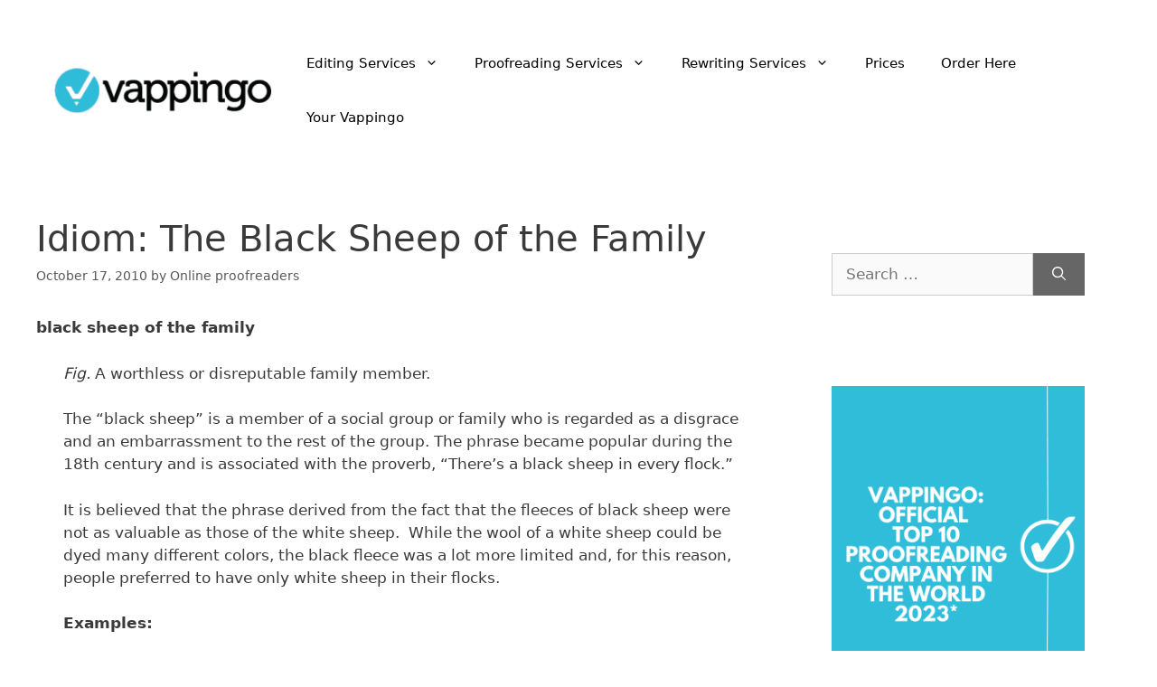

--- FILE ---
content_type: text/html; charset=UTF-8
request_url: https://www.vappingo.com/word-blog/black-sheep-of-the-family/
body_size: 13866
content:
<!DOCTYPE html>
<html lang="en-US">
<head>
	<meta charset="UTF-8">
	<meta name='robots' content='index, follow, max-image-preview:large, max-snippet:-1, max-video-preview:-1' />
<meta name="viewport" content="width=device-width, initial-scale=1">
	<!-- This site is optimized with the Yoast SEO plugin v20.3 - https://yoast.com/wordpress/plugins/seo/ -->
	<title>Idiom: The Black Sheep of the Family</title>
	<link rel="canonical" href="https://www.vappingo.com/word-blog/black-sheep-of-the-family/" />
	<meta property="og:locale" content="en_US" />
	<meta property="og:type" content="article" />
	<meta property="og:title" content="Idiom: The Black Sheep of the Family" />
	<meta property="og:description" content="black sheep of the family Fig. A worthless or disreputable family member. The &#8220;black sheep&#8221; is a member of a social group or family who is regarded as a disgrace and an embarrassment to the rest of the group. The phrase became popular during the 18th century and is associated with the proverb, &#8220;There&#8217;s a ... Read more" />
	<meta property="og:url" content="https://www.vappingo.com/word-blog/black-sheep-of-the-family/" />
	<meta property="og:site_name" content="Vappingo" />
	<meta property="article:publisher" content="https://www.facebook.com/proofreading.editing.services/" />
	<meta property="article:published_time" content="2010-10-17T07:13:39+00:00" />
	<meta property="article:modified_time" content="2024-01-15T20:43:10+00:00" />
	<meta property="og:image" content="https://www.vappingo.com/word-blog/wp-content/uploads/2010/10/black-sheep-of-the-family-300x188.jpg" />
	<meta name="author" content="Online proofreaders" />
	<meta name="twitter:card" content="summary_large_image" />
	<meta name="twitter:label1" content="Written by" />
	<meta name="twitter:data1" content="Online proofreaders" />
	<meta name="twitter:label2" content="Est. reading time" />
	<meta name="twitter:data2" content="2 minutes" />
	<script type="application/ld+json" class="yoast-schema-graph">{"@context":"https://schema.org","@graph":[{"@type":"Article","@id":"https://www.vappingo.com/word-blog/black-sheep-of-the-family/#article","isPartOf":{"@id":"https://www.vappingo.com/word-blog/black-sheep-of-the-family/"},"author":{"name":"Online proofreaders","@id":"https://www.vappingo.com/word-blog/#/schema/person/46710c258eac3d6e13b024db9410b70f"},"headline":"Idiom: The Black Sheep of the Family","datePublished":"2010-10-17T07:13:39+00:00","dateModified":"2024-01-15T20:43:10+00:00","mainEntityOfPage":{"@id":"https://www.vappingo.com/word-blog/black-sheep-of-the-family/"},"wordCount":187,"commentCount":0,"publisher":{"@id":"https://www.vappingo.com/word-blog/#organization"},"image":{"@id":"https://www.vappingo.com/word-blog/black-sheep-of-the-family/#primaryimage"},"thumbnailUrl":"https://www.vappingo.com/word-blog/wp-content/uploads/2010/10/black-sheep-of-the-family-300x188.jpg","articleSection":["Editing"],"inLanguage":"en-US","potentialAction":[{"@type":"CommentAction","name":"Comment","target":["https://www.vappingo.com/word-blog/black-sheep-of-the-family/#respond"]}]},{"@type":"WebPage","@id":"https://www.vappingo.com/word-blog/black-sheep-of-the-family/","url":"https://www.vappingo.com/word-blog/black-sheep-of-the-family/","name":"Idiom: The Black Sheep of the Family","isPartOf":{"@id":"https://www.vappingo.com/word-blog/#website"},"primaryImageOfPage":{"@id":"https://www.vappingo.com/word-blog/black-sheep-of-the-family/#primaryimage"},"image":{"@id":"https://www.vappingo.com/word-blog/black-sheep-of-the-family/#primaryimage"},"thumbnailUrl":"https://www.vappingo.com/word-blog/wp-content/uploads/2010/10/black-sheep-of-the-family-300x188.jpg","datePublished":"2010-10-17T07:13:39+00:00","dateModified":"2024-01-15T20:43:10+00:00","breadcrumb":{"@id":"https://www.vappingo.com/word-blog/black-sheep-of-the-family/#breadcrumb"},"inLanguage":"en-US","potentialAction":[{"@type":"ReadAction","target":["https://www.vappingo.com/word-blog/black-sheep-of-the-family/"]}]},{"@type":"ImageObject","inLanguage":"en-US","@id":"https://www.vappingo.com/word-blog/black-sheep-of-the-family/#primaryimage","url":"https://www.vappingo.com/word-blog/wp-content/uploads/2010/10/black-sheep-of-the-family.jpg","contentUrl":"https://www.vappingo.com/word-blog/wp-content/uploads/2010/10/black-sheep-of-the-family.jpg","width":620,"height":389,"caption":""},{"@type":"BreadcrumbList","@id":"https://www.vappingo.com/word-blog/black-sheep-of-the-family/#breadcrumb","itemListElement":[{"@type":"ListItem","position":1,"name":"Home","item":"https://www.vappingo.com/word-blog/"},{"@type":"ListItem","position":2,"name":"Idiom: The Black Sheep of the Family"}]},{"@type":"WebSite","@id":"https://www.vappingo.com/word-blog/#website","url":"https://www.vappingo.com/word-blog/","name":"Vappingo","description":"Are you looking for the right words?","publisher":{"@id":"https://www.vappingo.com/word-blog/#organization"},"potentialAction":[{"@type":"SearchAction","target":{"@type":"EntryPoint","urlTemplate":"https://www.vappingo.com/word-blog/?s={search_term_string}"},"query-input":"required name=search_term_string"}],"inLanguage":"en-US"},{"@type":"Organization","@id":"https://www.vappingo.com/word-blog/#organization","name":"Vappingo","url":"https://www.vappingo.com/word-blog/","logo":{"@type":"ImageObject","inLanguage":"en-US","@id":"https://www.vappingo.com/word-blog/#/schema/logo/image/","url":"https://www.vappingo.com/word-blog/wp-content/uploads/2021/06/cropped-cropped-cropped-Vappingo-Proofreading-Logo-Black-300x59-1.png","contentUrl":"https://www.vappingo.com/word-blog/wp-content/uploads/2021/06/cropped-cropped-cropped-Vappingo-Proofreading-Logo-Black-300x59-1.png","width":295,"height":59,"caption":"Vappingo"},"image":{"@id":"https://www.vappingo.com/word-blog/#/schema/logo/image/"},"sameAs":["https://www.facebook.com/proofreading.editing.services/"]},{"@type":"Person","@id":"https://www.vappingo.com/word-blog/#/schema/person/46710c258eac3d6e13b024db9410b70f","name":"Online proofreaders","image":{"@type":"ImageObject","inLanguage":"en-US","@id":"https://www.vappingo.com/word-blog/#/schema/person/image/","url":"https://secure.gravatar.com/avatar/fb0ad876b79dad23bd1876ebdc28e7c219b6fcef3200f7db94a94e623b9bd5c1?s=96&d=mm&r=g","contentUrl":"https://secure.gravatar.com/avatar/fb0ad876b79dad23bd1876ebdc28e7c219b6fcef3200f7db94a94e623b9bd5c1?s=96&d=mm&r=g","caption":"Online proofreaders"},"sameAs":["https://vappingo.com/word-blog"]}]}</script>
	<!-- / Yoast SEO plugin. -->


<link rel="alternate" type="application/rss+xml" title="Vappingo &raquo; Feed" href="https://www.vappingo.com/word-blog/feed/" />
<link rel="alternate" type="application/rss+xml" title="Vappingo &raquo; Comments Feed" href="https://www.vappingo.com/word-blog/comments/feed/" />
<link rel="alternate" type="application/rss+xml" title="Vappingo &raquo; Idiom: The Black Sheep of the Family Comments Feed" href="https://www.vappingo.com/word-blog/black-sheep-of-the-family/feed/" />
<link rel="alternate" title="oEmbed (JSON)" type="application/json+oembed" href="https://www.vappingo.com/word-blog/wp-json/oembed/1.0/embed?url=https%3A%2F%2Fwww.vappingo.com%2Fword-blog%2Fblack-sheep-of-the-family%2F" />
<link rel="alternate" title="oEmbed (XML)" type="text/xml+oembed" href="https://www.vappingo.com/word-blog/wp-json/oembed/1.0/embed?url=https%3A%2F%2Fwww.vappingo.com%2Fword-blog%2Fblack-sheep-of-the-family%2F&#038;format=xml" />
<style id='wp-img-auto-sizes-contain-inline-css'>
img:is([sizes=auto i],[sizes^="auto," i]){contain-intrinsic-size:3000px 1500px}
/*# sourceURL=wp-img-auto-sizes-contain-inline-css */
</style>
<style id='wp-emoji-styles-inline-css'>

	img.wp-smiley, img.emoji {
		display: inline !important;
		border: none !important;
		box-shadow: none !important;
		height: 1em !important;
		width: 1em !important;
		margin: 0 0.07em !important;
		vertical-align: -0.1em !important;
		background: none !important;
		padding: 0 !important;
	}
/*# sourceURL=wp-emoji-styles-inline-css */
</style>
<style id='wp-block-library-inline-css'>
:root{--wp-block-synced-color:#7a00df;--wp-block-synced-color--rgb:122,0,223;--wp-bound-block-color:var(--wp-block-synced-color);--wp-editor-canvas-background:#ddd;--wp-admin-theme-color:#007cba;--wp-admin-theme-color--rgb:0,124,186;--wp-admin-theme-color-darker-10:#006ba1;--wp-admin-theme-color-darker-10--rgb:0,107,160.5;--wp-admin-theme-color-darker-20:#005a87;--wp-admin-theme-color-darker-20--rgb:0,90,135;--wp-admin-border-width-focus:2px}@media (min-resolution:192dpi){:root{--wp-admin-border-width-focus:1.5px}}.wp-element-button{cursor:pointer}:root .has-very-light-gray-background-color{background-color:#eee}:root .has-very-dark-gray-background-color{background-color:#313131}:root .has-very-light-gray-color{color:#eee}:root .has-very-dark-gray-color{color:#313131}:root .has-vivid-green-cyan-to-vivid-cyan-blue-gradient-background{background:linear-gradient(135deg,#00d084,#0693e3)}:root .has-purple-crush-gradient-background{background:linear-gradient(135deg,#34e2e4,#4721fb 50%,#ab1dfe)}:root .has-hazy-dawn-gradient-background{background:linear-gradient(135deg,#faaca8,#dad0ec)}:root .has-subdued-olive-gradient-background{background:linear-gradient(135deg,#fafae1,#67a671)}:root .has-atomic-cream-gradient-background{background:linear-gradient(135deg,#fdd79a,#004a59)}:root .has-nightshade-gradient-background{background:linear-gradient(135deg,#330968,#31cdcf)}:root .has-midnight-gradient-background{background:linear-gradient(135deg,#020381,#2874fc)}:root{--wp--preset--font-size--normal:16px;--wp--preset--font-size--huge:42px}.has-regular-font-size{font-size:1em}.has-larger-font-size{font-size:2.625em}.has-normal-font-size{font-size:var(--wp--preset--font-size--normal)}.has-huge-font-size{font-size:var(--wp--preset--font-size--huge)}.has-text-align-center{text-align:center}.has-text-align-left{text-align:left}.has-text-align-right{text-align:right}.has-fit-text{white-space:nowrap!important}#end-resizable-editor-section{display:none}.aligncenter{clear:both}.items-justified-left{justify-content:flex-start}.items-justified-center{justify-content:center}.items-justified-right{justify-content:flex-end}.items-justified-space-between{justify-content:space-between}.screen-reader-text{border:0;clip-path:inset(50%);height:1px;margin:-1px;overflow:hidden;padding:0;position:absolute;width:1px;word-wrap:normal!important}.screen-reader-text:focus{background-color:#ddd;clip-path:none;color:#444;display:block;font-size:1em;height:auto;left:5px;line-height:normal;padding:15px 23px 14px;text-decoration:none;top:5px;width:auto;z-index:100000}html :where(.has-border-color){border-style:solid}html :where([style*=border-top-color]){border-top-style:solid}html :where([style*=border-right-color]){border-right-style:solid}html :where([style*=border-bottom-color]){border-bottom-style:solid}html :where([style*=border-left-color]){border-left-style:solid}html :where([style*=border-width]){border-style:solid}html :where([style*=border-top-width]){border-top-style:solid}html :where([style*=border-right-width]){border-right-style:solid}html :where([style*=border-bottom-width]){border-bottom-style:solid}html :where([style*=border-left-width]){border-left-style:solid}html :where(img[class*=wp-image-]){height:auto;max-width:100%}:where(figure){margin:0 0 1em}html :where(.is-position-sticky){--wp-admin--admin-bar--position-offset:var(--wp-admin--admin-bar--height,0px)}@media screen and (max-width:600px){html :where(.is-position-sticky){--wp-admin--admin-bar--position-offset:0px}}

/*# sourceURL=wp-block-library-inline-css */
</style>
<style id='classic-theme-styles-inline-css'>
/*! This file is auto-generated */
.wp-block-button__link{color:#fff;background-color:#32373c;border-radius:9999px;box-shadow:none;text-decoration:none;padding:calc(.667em + 2px) calc(1.333em + 2px);font-size:1.125em}.wp-block-file__button{background:#32373c;color:#fff;text-decoration:none}
/*# sourceURL=/wp-includes/css/classic-themes.min.css */
</style>
<link rel='stylesheet' id='dashicons-css' href='https://www.vappingo.com/word-blog/wp-includes/css/dashicons.min.css?ver=6.9' media='all' />
<link rel='stylesheet' id='post-views-counter-frontend-css' href='https://www.vappingo.com/word-blog/wp-content/plugins/post-views-counter/css/frontend.min.css?ver=1.3.13' media='all' />
<link rel='stylesheet' id='generate-comments-css' href='https://www.vappingo.com/word-blog/wp-content/themes/generatepress/assets/css/components/comments.min.css?ver=3.2.4' media='all' />
<link rel='stylesheet' id='generate-widget-areas-css' href='https://www.vappingo.com/word-blog/wp-content/themes/generatepress/assets/css/components/widget-areas.min.css?ver=3.2.4' media='all' />
<link rel='stylesheet' id='generate-style-css' href='https://www.vappingo.com/word-blog/wp-content/themes/generatepress/assets/css/main.min.css?ver=3.2.4' media='all' />
<style id='generate-style-inline-css'>
body{background-color:#ffffff;color:#3a3a3a;}a{color:#1ca189;}a:hover, a:focus, a:active{color:#2a79aa;}.grid-container{max-width:1350px;}.wp-block-group__inner-container{max-width:1350px;margin-left:auto;margin-right:auto;}.site-header .header-image{width:295px;}:root{--contrast:#222222;--contrast-2:#575760;--contrast-3:#b2b2be;--base:#f0f0f0;--base-2:#f7f8f9;--base-3:#ffffff;--accent:#1e73be;}.has-contrast-color{color:var(--contrast);}.has-contrast-background-color{background-color:var(--contrast);}.has-contrast-2-color{color:var(--contrast-2);}.has-contrast-2-background-color{background-color:var(--contrast-2);}.has-contrast-3-color{color:var(--contrast-3);}.has-contrast-3-background-color{background-color:var(--contrast-3);}.has-base-color{color:var(--base);}.has-base-background-color{background-color:var(--base);}.has-base-2-color{color:var(--base-2);}.has-base-2-background-color{background-color:var(--base-2);}.has-base-3-color{color:var(--base-3);}.has-base-3-background-color{background-color:var(--base-3);}.has-accent-color{color:var(--accent);}.has-accent-background-color{background-color:var(--accent);}.main-title{font-size:45px;}h1{font-weight:300;font-size:40px;}h2{font-weight:300;font-size:30px;}h3{font-size:20px;}.top-bar{background-color:#636363;color:#ffffff;}.top-bar a{color:#ffffff;}.top-bar a:hover{color:#303030;}.site-header{background-color:#ffffff;color:var(--contrast-2);}.site-header a{color:#3a3a3a;}.site-header a:hover{color:var(--accent);}.main-title a,.main-title a:hover{color:#222222;}.site-description{color:#757575;}.mobile-menu-control-wrapper .menu-toggle,.mobile-menu-control-wrapper .menu-toggle:hover,.mobile-menu-control-wrapper .menu-toggle:focus,.has-inline-mobile-toggle #site-navigation.toggled{background-color:rgba(0, 0, 0, 0.02);}.main-navigation,.main-navigation ul ul{background-color:#ffffff;}.main-navigation .main-nav ul li a, .main-navigation .menu-toggle, .main-navigation .menu-bar-items{color:#000000;}.main-navigation .main-nav ul li:not([class*="current-menu-"]):hover > a, .main-navigation .main-nav ul li:not([class*="current-menu-"]):focus > a, .main-navigation .main-nav ul li.sfHover:not([class*="current-menu-"]) > a, .main-navigation .menu-bar-item:hover > a, .main-navigation .menu-bar-item.sfHover > a{color:#8f919e;background-color:#ffffff;}button.menu-toggle:hover,button.menu-toggle:focus{color:#000000;}.main-navigation .main-nav ul li[class*="current-menu-"] > a{color:#8f919e;background-color:#ffffff;}.navigation-search input[type="search"],.navigation-search input[type="search"]:active, .navigation-search input[type="search"]:focus, .main-navigation .main-nav ul li.search-item.active > a, .main-navigation .menu-bar-items .search-item.active > a{color:#8f919e;background-color:#ffffff;}.main-navigation ul ul{background-color:#f6f9fc;}.main-navigation .main-nav ul ul li a{color:#000000;}.main-navigation .main-nav ul ul li:not([class*="current-menu-"]):hover > a,.main-navigation .main-nav ul ul li:not([class*="current-menu-"]):focus > a, .main-navigation .main-nav ul ul li.sfHover:not([class*="current-menu-"]) > a{color:#8f919e;background-color:#f6f9fc;}.main-navigation .main-nav ul ul li[class*="current-menu-"] > a{color:#8f919e;background-color:#f6f9fc;}.separate-containers .inside-article, .separate-containers .comments-area, .separate-containers .page-header, .one-container .container, .separate-containers .paging-navigation, .inside-page-header{background-color:#ffffff;}.entry-meta{color:#595959;}.entry-meta a{color:#595959;}.entry-meta a:hover{color:#1e73be;}.sidebar .widget{background-color:#ffffff;}.sidebar .widget .widget-title{color:#000000;}.footer-widgets{background-color:#ffffff;}.footer-widgets .widget-title{color:#000000;}.site-info{color:#ffffff;background-color:#222222;}.site-info a{color:#ffffff;}.site-info a:hover{color:#606060;}.footer-bar .widget_nav_menu .current-menu-item a{color:#606060;}input[type="text"],input[type="email"],input[type="url"],input[type="password"],input[type="search"],input[type="tel"],input[type="number"],textarea,select{color:#666666;background-color:#fafafa;border-color:#cccccc;}input[type="text"]:focus,input[type="email"]:focus,input[type="url"]:focus,input[type="password"]:focus,input[type="search"]:focus,input[type="tel"]:focus,input[type="number"]:focus,textarea:focus,select:focus{color:#666666;background-color:#ffffff;border-color:#bfbfbf;}button,html input[type="button"],input[type="reset"],input[type="submit"],a.button,a.wp-block-button__link:not(.has-background){color:#ffffff;background-color:#666666;}button:hover,html input[type="button"]:hover,input[type="reset"]:hover,input[type="submit"]:hover,a.button:hover,button:focus,html input[type="button"]:focus,input[type="reset"]:focus,input[type="submit"]:focus,a.button:focus,a.wp-block-button__link:not(.has-background):active,a.wp-block-button__link:not(.has-background):focus,a.wp-block-button__link:not(.has-background):hover{color:#ffffff;background-color:#3f3f3f;}a.generate-back-to-top{background-color:rgba( 0,0,0,0.4 );color:#ffffff;}a.generate-back-to-top:hover,a.generate-back-to-top:focus{background-color:rgba( 0,0,0,0.6 );color:#ffffff;}@media (max-width:768px){.main-navigation .menu-bar-item:hover > a, .main-navigation .menu-bar-item.sfHover > a{background:none;color:#000000;}}.inside-top-bar{padding:10px;}.inside-top-bar.grid-container{max-width:1370px;}.inside-header{padding:40px;}.inside-header.grid-container{max-width:1430px;}.site-main .wp-block-group__inner-container{padding:40px;}.separate-containers .paging-navigation{padding-top:20px;padding-bottom:20px;}.entry-content .alignwide, body:not(.no-sidebar) .entry-content .alignfull{margin-left:-40px;width:calc(100% + 80px);max-width:calc(100% + 80px);}.rtl .menu-item-has-children .dropdown-menu-toggle{padding-left:20px;}.rtl .main-navigation .main-nav ul li.menu-item-has-children > a{padding-right:20px;}.footer-widgets-container.grid-container{max-width:1430px;}.inside-site-info{padding:20px;}.inside-site-info.grid-container{max-width:1390px;}@media (max-width:768px){.separate-containers .inside-article, .separate-containers .comments-area, .separate-containers .page-header, .separate-containers .paging-navigation, .one-container .site-content, .inside-page-header{padding:30px;}.site-main .wp-block-group__inner-container{padding:30px;}.inside-site-info{padding-right:10px;padding-left:10px;}.entry-content .alignwide, body:not(.no-sidebar) .entry-content .alignfull{margin-left:-30px;width:calc(100% + 60px);max-width:calc(100% + 60px);}.one-container .site-main .paging-navigation{margin-bottom:20px;}}/* End cached CSS */.is-right-sidebar{width:30%;}.is-left-sidebar{width:30%;}.site-content .content-area{width:70%;}@media (max-width:768px){.main-navigation .menu-toggle,.sidebar-nav-mobile:not(#sticky-placeholder){display:block;}.main-navigation ul,.gen-sidebar-nav,.main-navigation:not(.slideout-navigation):not(.toggled) .main-nav > ul,.has-inline-mobile-toggle #site-navigation .inside-navigation > *:not(.navigation-search):not(.main-nav){display:none;}.nav-align-right .inside-navigation,.nav-align-center .inside-navigation{justify-content:space-between;}.has-inline-mobile-toggle .mobile-menu-control-wrapper{display:flex;flex-wrap:wrap;}.has-inline-mobile-toggle .inside-header{flex-direction:row;text-align:left;flex-wrap:wrap;}.has-inline-mobile-toggle .header-widget,.has-inline-mobile-toggle #site-navigation{flex-basis:100%;}.nav-float-left .has-inline-mobile-toggle #site-navigation{order:10;}}
/*# sourceURL=generate-style-inline-css */
</style>
<script src="https://www.vappingo.com/word-blog/wp-includes/js/jquery/jquery.min.js?ver=3.7.1" id="jquery-core-js" type="dd05e9be2a70bf16924250f4-text/javascript"></script>
<script src="https://www.vappingo.com/word-blog/wp-includes/js/jquery/jquery-migrate.min.js?ver=3.4.1" id="jquery-migrate-js" type="dd05e9be2a70bf16924250f4-text/javascript"></script>
<link rel="https://api.w.org/" href="https://www.vappingo.com/word-blog/wp-json/" /><link rel="alternate" title="JSON" type="application/json" href="https://www.vappingo.com/word-blog/wp-json/wp/v2/posts/264" /><link rel="EditURI" type="application/rsd+xml" title="RSD" href="https://www.vappingo.com/word-blog/xmlrpc.php?rsd" />
<meta name="generator" content="WordPress 6.9" />
<link rel='shortlink' href='https://www.vappingo.com/word-blog/?p=264' />
<link rel="pingback" href="https://www.vappingo.com/word-blog/xmlrpc.php">
<link rel="icon" href="https://www.vappingo.com/word-blog/wp-content/uploads/2021/06/cropped-Vappingo-FINAL-FILES-Favicon-150x150.png" sizes="32x32" />
<link rel="icon" href="https://www.vappingo.com/word-blog/wp-content/uploads/2021/06/cropped-Vappingo-FINAL-FILES-Favicon-300x300.png" sizes="192x192" />
<link rel="apple-touch-icon" href="https://www.vappingo.com/word-blog/wp-content/uploads/2021/06/cropped-Vappingo-FINAL-FILES-Favicon-300x300.png" />
<meta name="msapplication-TileImage" content="https://www.vappingo.com/word-blog/wp-content/uploads/2021/06/cropped-Vappingo-FINAL-FILES-Favicon-300x300.png" />
		<style id="wp-custom-css">
			/* open-sans-300 - latin */
@font-face {
  font-display: swap; /* Check https://developer.mozilla.org/en-US/docs/Web/CSS/@font-face/font-display for other options. */
  font-family: 'Open Sans';
  font-style: normal;
  font-weight: 300;
  src: url('https://www.vappingo.com/word-blog/wp-content/uploads/2023/03/open-sans-v34-latin-300.eot'); /* IE9 Compat Modes */
  src: url('https://www.vappingo.com/word-blog/wp-content/uploads/2023/03/open-sans-v34-latin-300.eot?#iefix') format('embedded-opentype'), /* IE6-IE8 */
       url('https://www.vappingo.com/word-blog/wp-content/uploads/2023/03/open-sans-v34-latin-300.woff2') format('woff2'), /* Super Modern Browsers */
       url('https://www.vappingo.com/word-blog/wp-content/uploads/2023/03/open-sans-v34-latin-300.woff') format('woff'), /* Modern Browsers */
       url('https://www.vappingo.com/word-blog/wp-content/uploads/2023/03/open-sans-v34-latin-300.ttf') format('truetype'), /* Safari, Android, iOS */
       url('https://www.vappingo.com/word-blog/wp-content/uploads/2023/03/open-sans-v34-latin-300.svg#OpenSans') format('svg'); /* Legacy iOS */
}
/* open-sans-300italic - latin */
@font-face {
  font-display: swap; /* Check https://developer.mozilla.org/en-US/docs/Web/CSS/@font-face/font-display for other options. */
  font-family: 'Open Sans';
  font-style: italic;
  font-weight: 300;
  src: url('https://www.vappingo.com/word-blog/wp-content/uploads/2023/03/open-sans-v34-latin-300italic.eot'); /* IE9 Compat Modes */
  src: url('https://www.vappingo.com/word-blog/wp-content/uploads/2023/03/open-sans-v34-latin-300italic.eot?#iefix') format('embedded-opentype'), /* IE6-IE8 */
       url('https://www.vappingo.com/word-blog/wp-content/uploads/2023/03/open-sans-v34-latin-300italic.woff2') format('woff2'), /* Super Modern Browsers */
       url('https://www.vappingo.com/word-blog/wp-content/uploads/2023/03/open-sans-v34-latin-300italic.woff') format('woff'), /* Modern Browsers */
       url('https://www.vappingo.com/word-blog/wp-content/uploads/2023/03/open-sans-v34-latin-300italic.ttf') format('truetype'), /* Safari, Android, iOS */
       url('https://www.vappingo.com/word-blog/wp-content/uploads/2023/03/open-sans-v34-latin-300italic.svg#OpenSans') format('svg'); /* Legacy iOS */
}
/* open-sans-regular - latin */
@font-face {
  font-display: swap; /* Check https://developer.mozilla.org/en-US/docs/Web/CSS/@font-face/font-display for other options. */
  font-family: 'Open Sans';
  font-style: normal;
  font-weight: 400;
  src: url('https://www.vappingo.com/word-blog/wp-content/uploads/2023/03/open-sans-v34-latin-regular.eot'); /* IE9 Compat Modes */
  src: url('https://www.vappingo.com/word-blog/wp-content/uploads/2023/03/open-sans-v34-latin-regular.eot?#iefix') format('embedded-opentype'), /* IE6-IE8 */
       url('https://www.vappingo.com/word-blog/wp-content/uploads/2023/03/open-sans-v34-latin-regular.woff2') format('woff2'), /* Super Modern Browsers */
       url('https://www.vappingo.com/word-blog/wp-content/uploads/2023/03/open-sans-v34-latin-regular.woff') format('woff'), /* Modern Browsers */
       url('https://www.vappingo.com/word-blog/wp-content/uploads/2023/03/open-sans-v34-latin-regular.ttf') format('truetype'), /* Safari, Android, iOS */
       url('https://www.vappingo.com/word-blog/wp-content/uploads/2023/03/open-sans-v34-latin-regular.svg#OpenSans') format('svg'); /* Legacy iOS */
}
/* open-sans-italic - latin */
@font-face {
  font-display: swap; /* Check https://developer.mozilla.org/en-US/docs/Web/CSS/@font-face/font-display for other options. */
  font-family: 'Open Sans';
  font-style: italic;
  font-weight: 400;
  src: url('https://www.vappingo.com/word-blog/wp-content/uploads/2023/03/open-sans-v34-latin-italic.eot'); /* IE9 Compat Modes */
  src: url('https://www.vappingo.com/word-blog/wp-content/uploads/2023/03/open-sans-v34-latin-italic.eot?#iefix') format('embedded-opentype'), /* IE6-IE8 */
       url('https://www.vappingo.com/word-blog/wp-content/uploads/2023/03/open-sans-v34-latin-italic.woff2') format('woff2'), /* Super Modern Browsers */
       url('https://www.vappingo.com/word-blog/wp-content/uploads/2023/03/open-sans-v34-latin-italic.woff') format('woff'), /* Modern Browsers */
       url('https://www.vappingo.com/word-blog/wp-content/uploads/2023/03/open-sans-v34-latin-italic.ttf') format('truetype'), /* Safari, Android, iOS */
       url('https://www.vappingo.com/word-blog/wp-content/uploads/2023/03/open-sans-v34-latin-italic.svg#OpenSans') format('svg'); /* Legacy iOS */
}
/* open-sans-500 - latin */
@font-face {
  font-display: swap; /* Check https://developer.mozilla.org/en-US/docs/Web/CSS/@font-face/font-display for other options. */
  font-family: 'Open Sans';
  font-style: normal;
  font-weight: 500;
  src: url('https://www.vappingo.com/word-blog/wp-content/uploads/2023/03/open-sans-v34-latin-500.eot'); /* IE9 Compat Modes */
  src: url('https://www.vappingo.com/word-blog/wp-content/uploads/2023/03/open-sans-v34-latin-500.eot?#iefix') format('embedded-opentype'), /* IE6-IE8 */
       url('https://www.vappingo.com/word-blog/wp-content/uploads/2023/03/open-sans-v34-latin-500.woff2') format('woff2'), /* Super Modern Browsers */
       url('https://www.vappingo.com/word-blog/wp-content/uploads/2023/03/open-sans-v34-latin-500.woff') format('woff'), /* Modern Browsers */
       url('https://www.vappingo.com/word-blog/wp-content/uploads/2023/03/open-sans-v34-latin-500.ttf') format('truetype'), /* Safari, Android, iOS */
       url('https://www.vappingo.com/word-blog/wp-content/uploads/2023/03/open-sans-v34-latin-500.svg#OpenSans') format('svg'); /* Legacy iOS */
}
/* open-sans-500italic - latin */
@font-face {
  font-display: swap; /* Check https://developer.mozilla.org/en-US/docs/Web/CSS/@font-face/font-display for other options. */
  font-family: 'Open Sans';
  font-style: italic;
  font-weight: 500;
  src: url('https://www.vappingo.com/word-blog/wp-content/uploads/2023/03/open-sans-v34-latin-500italic.eot'); /* IE9 Compat Modes */
  src: url('https://www.vappingo.com/word-blog/wp-content/uploads/2023/03/open-sans-v34-latin-500italic.eot?#iefix') format('embedded-opentype'), /* IE6-IE8 */
       url('https://www.vappingo.com/word-blog/wp-content/uploads/2023/03/open-sans-v34-latin-500italic.woff2') format('woff2'), /* Super Modern Browsers */
       url('https://www.vappingo.com/word-blog/wp-content/uploads/2023/03/open-sans-v34-latin-500italic.woff') format('woff'), /* Modern Browsers */
       url('https://www.vappingo.com/word-blog/wp-content/uploads/2023/03/open-sans-v34-latin-500italic.ttf') format('truetype'), /* Safari, Android, iOS */
       url('https://www.vappingo.com/word-blog/wp-content/uploads/2023/03/open-sans-v34-latin-500italic.svg#OpenSans') format('svg'); /* Legacy iOS */
}
/* open-sans-600 - latin */
@font-face {
  font-display: swap; /* Check https://developer.mozilla.org/en-US/docs/Web/CSS/@font-face/font-display for other options. */
  font-family: 'Open Sans';
  font-style: normal;
  font-weight: 600;
  src: url('https://www.vappingo.com/word-blog/wp-content/uploads/2023/03/open-sans-v34-latin-600.eot'); /* IE9 Compat Modes */
  src: url('https://www.vappingo.com/word-blog/wp-content/uploads/2023/03/open-sans-v34-latin-600.eot?#iefix') format('embedded-opentype'), /* IE6-IE8 */
       url('https://www.vappingo.com/word-blog/wp-content/uploads/2023/03/open-sans-v34-latin-600.woff2') format('woff2'), /* Super Modern Browsers */
       url('https://www.vappingo.com/word-blog/wp-content/uploads/2023/03/open-sans-v34-latin-600.woff') format('woff'), /* Modern Browsers */
       url('https://www.vappingo.com/word-blog/wp-content/uploads/2023/03/open-sans-v34-latin-600.ttf') format('truetype'), /* Safari, Android, iOS */
       url('https://www.vappingo.com/word-blog/wp-content/uploads/2023/03/open-sans-v34-latin-600.svg#OpenSans') format('svg'); /* Legacy iOS */
}
/* open-sans-600italic - latin */
@font-face {
  font-display: swap; /* Check https://developer.mozilla.org/en-US/docs/Web/CSS/@font-face/font-display for other options. */
  font-family: 'Open Sans';
  font-style: italic;
  font-weight: 600;
  src: url('https://www.vappingo.com/word-blog/wp-content/uploads/2023/03/open-sans-v34-latin-600italic.eot'); /* IE9 Compat Modes */
  src: url('https://www.vappingo.com/word-blog/wp-content/uploads/2023/03/open-sans-v34-latin-600italic.eot?#iefix') format('embedded-opentype'), /* IE6-IE8 */
       url('https://www.vappingo.com/word-blog/wp-content/uploads/2023/03/open-sans-v34-latin-600italic.woff2') format('woff2'), /* Super Modern Browsers */
       url('https://www.vappingo.com/word-blog/wp-content/uploads/2023/03/open-sans-v34-latin-600italic.woff') format('woff'), /* Modern Browsers */
       url('https://www.vappingo.com/word-blog/wp-content/uploads/2023/03/open-sans-v34-latin-600italic.ttf') format('truetype'), /* Safari, Android, iOS */
       url('https://www.vappingo.com/word-blog/wp-content/uploads/2023/03/open-sans-v34-latin-600italic.svg#OpenSans') format('svg'); /* Legacy iOS */
}
/* open-sans-700 - latin */
@font-face {
  font-display: swap; /* Check https://developer.mozilla.org/en-US/docs/Web/CSS/@font-face/font-display for other options. */
  font-family: 'Open Sans';
  font-style: normal;
  font-weight: 700;
  src: url('https://www.vappingo.com/word-blog/wp-content/uploads/2023/03/open-sans-v34-latin-700.eot'); /* IE9 Compat Modes */
  src: url('https://www.vappingo.com/word-blog/wp-content/uploads/2023/03/open-sans-v34-latin-700.eot?#iefix') format('embedded-opentype'), /* IE6-IE8 */
       url('https://www.vappingo.com/word-blog/wp-content/uploads/2023/03/open-sans-v34-latin-700.woff2') format('woff2'), /* Super Modern Browsers */
       url('https://www.vappingo.com/word-blog/wp-content/uploads/2023/03/open-sans-v34-latin-700.woff') format('woff'), /* Modern Browsers */
       url('https://www.vappingo.com/word-blog/wp-content/uploads/2023/03/open-sans-v34-latin-700.ttf') format('truetype'), /* Safari, Android, iOS */
       url('https://www.vappingo.com/word-blog/wp-content/uploads/2023/03/open-sans-v34-latin-700.svg#OpenSans') format('svg'); /* Legacy iOS */
}
/* open-sans-700italic - latin */
@font-face {
  font-display: swap; /* Check https://developer.mozilla.org/en-US/docs/Web/CSS/@font-face/font-display for other options. */
  font-family: 'Open Sans';
  font-style: italic;
  font-weight: 700;
  src: url('https://www.vappingo.com/word-blog/wp-content/uploads/2023/03/open-sans-v34-latin-700italic.eot'); /* IE9 Compat Modes */
  src: url('https://www.vappingo.com/word-blog/wp-content/uploads/2023/03/open-sans-v34-latin-700italic.eot?#iefix') format('embedded-opentype'), /* IE6-IE8 */
       url('https://www.vappingo.com/word-blog/wp-content/uploads/2023/03/open-sans-v34-latin-700italic.woff2') format('woff2'), /* Super Modern Browsers */
       url('https://www.vappingo.com/word-blog/wp-content/uploads/2023/03/open-sans-v34-latin-700italic.woff') format('woff'), /* Modern Browsers */
       url('https://www.vappingo.com/word-blog/wp-content/uploads/2023/03/open-sans-v34-latin-700italic.ttf') format('truetype'), /* Safari, Android, iOS */
       url('https://www.vappingo.com/word-blog/wp-content/uploads/2023/03/open-sans-v34-latin-700italic.svg#OpenSans') format('svg'); /* Legacy iOS */
}
/* open-sans-800 - latin */
@font-face {
  font-display: swap; /* Check https://developer.mozilla.org/en-US/docs/Web/CSS/@font-face/font-display for other options. */
  font-family: 'Open Sans';
  font-style: normal;
  font-weight: 800;
  src: url('https://www.vappingo.com/word-blog/wp-content/uploads/2023/03/open-sans-v34-latin-800.eot'); /* IE9 Compat Modes */
  src: url('https://www.vappingo.com/word-blog/wp-content/uploads/2023/03/open-sans-v34-latin-800.eot?#iefix') format('embedded-opentype'), /* IE6-IE8 */
       url('https://www.vappingo.com/word-blog/wp-content/uploads/2023/03/open-sans-v34-latin-800.woff2') format('woff2'), /* Super Modern Browsers */
       url('https://www.vappingo.com/word-blog/wp-content/uploads/2023/03/open-sans-v34-latin-800.woff') format('woff'), /* Modern Browsers */
       url('https://www.vappingo.com/word-blog/wp-content/uploads/2023/03/open-sans-v34-latin-800.ttf') format('truetype'), /* Safari, Android, iOS */
       url('https://www.vappingo.com/word-blog/wp-content/uploads/2023/03/open-sans-v34-latin-800.svg#OpenSans') format('svg'); /* Legacy iOS */
}
/* open-sans-800italic - latin */
@font-face {
  font-display: swap; /* Check https://developer.mozilla.org/en-US/docs/Web/CSS/@font-face/font-display for other options. */
  font-family: 'Open Sans';
  font-style: italic;
  font-weight: 800;
  src: url('https://www.vappingo.com/word-blog/wp-content/uploads/2023/03/open-sans-v34-latin-800italic.eot'); /* IE9 Compat Modes */
  src: url('https://www.vappingo.com/word-blog/wp-content/uploads/2023/03/open-sans-v34-latin-800italic.eot?#iefix') format('embedded-opentype'), /* IE6-IE8 */
       url('https://www.vappingo.com/word-blog/wp-content/uploads/2023/03/open-sans-v34-latin-800italic.woff2') format('woff2'), /* Super Modern Browsers */
       url('https://www.vappingo.com/word-blog/wp-content/uploads/2023/03/open-sans-v34-latin-800italic.woff') format('woff'), /* Modern Browsers */
       url('https://www.vappingo.com/word-blog/wp-content/uploads/2023/03/open-sans-v34-latin-800italic.ttf') format('truetype'), /* Safari, Android, iOS */
       url('https://www.vappingo.com/word-blog/wp-content/uploads/2023/03/open-sans-v34-latin-800italic.svg#OpenSans') format('svg'); /* Legacy iOS */
}		</style>
			<link rel=”preload” href=”/wp-content/themes/generatepress/fonts/generatepress.woff2″ as=”font” type=”font/woff2″ crossorigin>
	<script async src="https://pagead2.googlesyndication.com/pagead/js/adsbygoogle.js?client=ca-pub-1834594813833408" crossorigin="anonymous" type="dd05e9be2a70bf16924250f4-text/javascript"></script>
	<!-- Google tag (gtag.js) -->
<script async src="https://www.googletagmanager.com/gtag/js?id=G-V5EK3N0Z40" type="dd05e9be2a70bf16924250f4-text/javascript"></script>
<script type="dd05e9be2a70bf16924250f4-text/javascript">
  window.dataLayer = window.dataLayer || [];
  function gtag(){dataLayer.push(arguments);}
  gtag('js', new Date());

  gtag('config', 'G-V5EK3N0Z40');
</script>
</head>

<body class="wp-singular post-template-default single single-post postid-264 single-format-standard wp-custom-logo wp-embed-responsive wp-theme-generatepress right-sidebar nav-float-right one-container header-aligned-left dropdown-hover" itemtype="https://schema.org/Blog" itemscope>
	<a class="screen-reader-text skip-link" href="#content" title="Skip to content">Skip to content</a>		<header class="site-header has-inline-mobile-toggle" id="masthead" aria-label="Site"  itemtype="https://schema.org/WPHeader" itemscope>
			<div class="inside-header">
				<div class="site-logo">
					<a href="https://www.vappingo.com" rel="home">
						<img  class="header-image is-logo-image" alt="Vappingo" src="https://www.vappingo.com/word-blog/wp-content/uploads/2021/06/cropped-cropped-cropped-Vappingo-Proofreading-Logo-Black-300x59-1.png" width="295" height="59" />
					</a>
				</div>	<nav class="main-navigation mobile-menu-control-wrapper" id="mobile-menu-control-wrapper" aria-label="Mobile Toggle">
				<button data-nav="site-navigation" class="menu-toggle" aria-controls="primary-menu" aria-expanded="false">
			<span class="gp-icon icon-menu-bars"><svg viewBox="0 0 512 512" aria-hidden="true" xmlns="http://www.w3.org/2000/svg" width="1em" height="1em"><path d="M0 96c0-13.255 10.745-24 24-24h464c13.255 0 24 10.745 24 24s-10.745 24-24 24H24c-13.255 0-24-10.745-24-24zm0 160c0-13.255 10.745-24 24-24h464c13.255 0 24 10.745 24 24s-10.745 24-24 24H24c-13.255 0-24-10.745-24-24zm0 160c0-13.255 10.745-24 24-24h464c13.255 0 24 10.745 24 24s-10.745 24-24 24H24c-13.255 0-24-10.745-24-24z" /></svg><svg viewBox="0 0 512 512" aria-hidden="true" xmlns="http://www.w3.org/2000/svg" width="1em" height="1em"><path d="M71.029 71.029c9.373-9.372 24.569-9.372 33.942 0L256 222.059l151.029-151.03c9.373-9.372 24.569-9.372 33.942 0 9.372 9.373 9.372 24.569 0 33.942L289.941 256l151.03 151.029c9.372 9.373 9.372 24.569 0 33.942-9.373 9.372-24.569 9.372-33.942 0L256 289.941l-151.029 151.03c-9.373 9.372-24.569 9.372-33.942 0-9.372-9.373-9.372-24.569 0-33.942L222.059 256 71.029 104.971c-9.372-9.373-9.372-24.569 0-33.942z" /></svg></span><span class="screen-reader-text">Menu</span>		</button>
	</nav>
			<nav class="main-navigation sub-menu-right" id="site-navigation" aria-label="Primary"  itemtype="https://schema.org/SiteNavigationElement" itemscope>
			<div class="inside-navigation">
								<button class="menu-toggle" aria-controls="primary-menu" aria-expanded="false">
					<span class="gp-icon icon-menu-bars"><svg viewBox="0 0 512 512" aria-hidden="true" xmlns="http://www.w3.org/2000/svg" width="1em" height="1em"><path d="M0 96c0-13.255 10.745-24 24-24h464c13.255 0 24 10.745 24 24s-10.745 24-24 24H24c-13.255 0-24-10.745-24-24zm0 160c0-13.255 10.745-24 24-24h464c13.255 0 24 10.745 24 24s-10.745 24-24 24H24c-13.255 0-24-10.745-24-24zm0 160c0-13.255 10.745-24 24-24h464c13.255 0 24 10.745 24 24s-10.745 24-24 24H24c-13.255 0-24-10.745-24-24z" /></svg><svg viewBox="0 0 512 512" aria-hidden="true" xmlns="http://www.w3.org/2000/svg" width="1em" height="1em"><path d="M71.029 71.029c9.373-9.372 24.569-9.372 33.942 0L256 222.059l151.029-151.03c9.373-9.372 24.569-9.372 33.942 0 9.372 9.373 9.372 24.569 0 33.942L289.941 256l151.03 151.029c9.372 9.373 9.372 24.569 0 33.942-9.373 9.372-24.569 9.372-33.942 0L256 289.941l-151.029 151.03c-9.373 9.372-24.569 9.372-33.942 0-9.372-9.373-9.372-24.569 0-33.942L222.059 256 71.029 104.971c-9.372-9.373-9.372-24.569 0-33.942z" /></svg></span><span class="mobile-menu">Menu</span>				</button>
				<div id="primary-menu" class="main-nav"><ul id="menu-menu-1" class=" menu sf-menu"><li id="menu-item-7619" class="menu-item menu-item-type-custom menu-item-object-custom menu-item-has-children menu-item-7619"><a href="https://www.vappingo.com/Editing-Services/">Editing Services<span role="presentation" class="dropdown-menu-toggle"><span class="gp-icon icon-arrow"><svg viewBox="0 0 330 512" aria-hidden="true" xmlns="http://www.w3.org/2000/svg" width="1em" height="1em"><path d="M305.913 197.085c0 2.266-1.133 4.815-2.833 6.514L171.087 335.593c-1.7 1.7-4.249 2.832-6.515 2.832s-4.815-1.133-6.515-2.832L26.064 203.599c-1.7-1.7-2.832-4.248-2.832-6.514s1.132-4.816 2.832-6.515l14.162-14.163c1.7-1.699 3.966-2.832 6.515-2.832 2.266 0 4.815 1.133 6.515 2.832l111.316 111.317 111.316-111.317c1.7-1.699 4.249-2.832 6.515-2.832s4.815 1.133 6.515 2.832l14.162 14.163c1.7 1.7 2.833 4.249 2.833 6.515z" /></svg></span></span></a>
<ul class="sub-menu">
	<li id="menu-item-7626" class="menu-item menu-item-type-custom menu-item-object-custom menu-item-7626"><a href="https://www.vappingo.com/Editing-Services/Cover-Letter-Editing">Cover Letter Editing</a></li>
	<li id="menu-item-7625" class="menu-item menu-item-type-custom menu-item-object-custom menu-item-7625"><a href="https://www.vappingo.com/Editing-Services/Academic-Editing-Services">Academic Editing Services</a></li>
	<li id="menu-item-7624" class="menu-item menu-item-type-custom menu-item-object-custom menu-item-7624"><a href="https://www.vappingo.com/Editing-Services/Essay-Editors">Essay Editing</a></li>
	<li id="menu-item-7623" class="menu-item menu-item-type-custom menu-item-object-custom menu-item-7623"><a href="https://www.vappingo.com/Editing-Services/Statement-Purpose-Editing-Services">Statement of Purpose Editing</a></li>
	<li id="menu-item-7622" class="menu-item menu-item-type-custom menu-item-object-custom menu-item-7622"><a href="https://www.vappingo.com/Editing-Services/Business-Editing-Services">Business Editing Services</a></li>
	<li id="menu-item-7621" class="menu-item menu-item-type-custom menu-item-object-custom menu-item-7621"><a href="https://www.vappingo.com/Editing-Services/ESL-Editing-Services">ESL Editing Services</a></li>
	<li id="menu-item-7620" class="menu-item menu-item-type-custom menu-item-object-custom menu-item-7620"><a href="https://www.vappingo.com/Editing-Services/Dissertation-Editing-Services">Dissertation Editing Services</a></li>
	<li id="menu-item-9136" class="menu-item menu-item-type-custom menu-item-object-custom menu-item-9136"><a href="https://www.vappingo.com/Editing-Services/College-Application-Essay-Editing">College Application Essay Editing</a></li>
</ul>
</li>
<li id="menu-item-7627" class="menu-item menu-item-type-custom menu-item-object-custom menu-item-has-children menu-item-7627"><a href="https://www.vappingo.com/Proofreading-Services/">Proofreading Services<span role="presentation" class="dropdown-menu-toggle"><span class="gp-icon icon-arrow"><svg viewBox="0 0 330 512" aria-hidden="true" xmlns="http://www.w3.org/2000/svg" width="1em" height="1em"><path d="M305.913 197.085c0 2.266-1.133 4.815-2.833 6.514L171.087 335.593c-1.7 1.7-4.249 2.832-6.515 2.832s-4.815-1.133-6.515-2.832L26.064 203.599c-1.7-1.7-2.832-4.248-2.832-6.514s1.132-4.816 2.832-6.515l14.162-14.163c1.7-1.699 3.966-2.832 6.515-2.832 2.266 0 4.815 1.133 6.515 2.832l111.316 111.317 111.316-111.317c1.7-1.699 4.249-2.832 6.515-2.832s4.815 1.133 6.515 2.832l14.162 14.163c1.7 1.7 2.833 4.249 2.833 6.515z" /></svg></span></span></a>
<ul class="sub-menu">
	<li id="menu-item-8636" class="menu-item menu-item-type-custom menu-item-object-custom menu-item-8636"><a href="https://www.vappingo.com/Proofreading-Services/Dissertation-Proofreading">Dissertation Proofreading</a></li>
	<li id="menu-item-7628" class="menu-item menu-item-type-custom menu-item-object-custom menu-item-7628"><a href="https://www.vappingo.com/Proofreading-Services/Business-Proofreading-Services">Business Proofreading Services</a></li>
	<li id="menu-item-7629" class="menu-item menu-item-type-custom menu-item-object-custom menu-item-7629"><a href="https://www.vappingo.com/Proofreading-Services/Academic-Proofreading-Services">Academic Proofreading Services</a></li>
</ul>
</li>
<li id="menu-item-7630" class="menu-item menu-item-type-custom menu-item-object-custom menu-item-has-children menu-item-7630"><a href="https://www.vappingo.com/Rewriting-Services/">Rewriting Services<span role="presentation" class="dropdown-menu-toggle"><span class="gp-icon icon-arrow"><svg viewBox="0 0 330 512" aria-hidden="true" xmlns="http://www.w3.org/2000/svg" width="1em" height="1em"><path d="M305.913 197.085c0 2.266-1.133 4.815-2.833 6.514L171.087 335.593c-1.7 1.7-4.249 2.832-6.515 2.832s-4.815-1.133-6.515-2.832L26.064 203.599c-1.7-1.7-2.832-4.248-2.832-6.514s1.132-4.816 2.832-6.515l14.162-14.163c1.7-1.699 3.966-2.832 6.515-2.832 2.266 0 4.815 1.133 6.515 2.832l111.316 111.317 111.316-111.317c1.7-1.699 4.249-2.832 6.515-2.832s4.815 1.133 6.515 2.832l14.162 14.163c1.7 1.7 2.833 4.249 2.833 6.515z" /></svg></span></span></a>
<ul class="sub-menu">
	<li id="menu-item-7631" class="menu-item menu-item-type-custom menu-item-object-custom menu-item-7631"><a href="https://www.vappingo.com/Rewriting-Services/Article-Rewriting-Services">Article Rewriting Services</a></li>
</ul>
</li>
<li id="menu-item-7632" class="menu-item menu-item-type-custom menu-item-object-custom menu-item-7632"><a href="https://www.vappingo.com/how-we-are-priced/">Prices</a></li>
<li id="menu-item-7633" class="menu-item menu-item-type-custom menu-item-object-custom menu-item-7633"><a href="https://www.vappingo.com/your-vappingo/order">Order Here</a></li>
<li id="menu-item-7634" class="menu-item menu-item-type-custom menu-item-object-custom menu-item-7634"><a href="https://www.vappingo.com/your-vappingo/login">Your Vappingo</a></li>
</ul></div>			</div>
		</nav>
					</div>
		</header>
		
	<div class="site grid-container container hfeed" id="page">
				<div class="site-content" id="content">
			
	<div class="content-area" id="primary">
		<main class="site-main" id="main">
			
<article id="post-264" class="post-264 post type-post status-publish format-standard hentry category-editing" itemtype="https://schema.org/CreativeWork" itemscope>
	<div class="inside-article">
					<header class="entry-header" aria-label="Content">
				<h1 class="entry-title" itemprop="headline">Idiom: The Black Sheep of the Family</h1>		<div class="entry-meta">
			<span class="posted-on"><time class="updated" datetime="2024-01-15T20:43:10+00:00" itemprop="dateModified">January 15, 2024</time><time class="entry-date published" datetime="2010-10-17T07:13:39+00:00" itemprop="datePublished">October 17, 2010</time></span> <span class="byline">by <span class="author vcard" itemprop="author" itemtype="https://schema.org/Person" itemscope><a class="url fn n" href="https://www.vappingo.com/word-blog/author/vappingo/" title="View all posts by Online proofreaders" rel="author" itemprop="url"><span class="author-name" itemprop="name">Online proofreaders</span></a></span></span> 		</div>
					</header>
			
		<div class="entry-content" itemprop="text">
			<p><strong>black sheep of the family</strong></p>
<p style="text-align: left; padding-left: 30px;"><em>Fig. </em>A worthless or disreputable family member.</p>
<p style="text-align: left; padding-left: 30px;">The &#8220;black sheep&#8221; is a member of a social group or family who is regarded as a disgrace and an embarrassment to the rest of the group. The phrase became popular during the 18th century and is associated with the proverb, &#8220;There&#8217;s a black sheep in every flock.&#8221;</p>
<p style="text-align: left; padding-left: 30px;">It is believed that the phrase derived from the fact that the fleeces of black sheep were not as valuable as those of the white sheep.  While the wool of a white sheep could be dyed many different colors, the black fleece was a lot more limited and, for this reason, people preferred to have only white sheep in their flocks.</p>
<p style="text-align: left; padding-left: 30px;"><strong>Examples:</strong></p>
<p><span id="more-264"></span></p>
<blockquote>
<p style="text-align: left;">John is the <span style="text-decoration: underline;">black sheep of the family</span>.  He is currently serving 5 years in jail for stealing a car.</p>
</blockquote>
<blockquote>
<p style="text-align: left;">Despite our best efforts to teach Julia how to behave, she is just the <span style="text-decoration: underline;">black sheep of the family</span>.</p>
</blockquote>
<p style="text-align: center;"><a href="https://www.vappingo.com/word-blog/wp-content/uploads/2010/10/black-sheep-of-the-family.jpg"><img fetchpriority="high" decoding="async" class="size-medium wp-image-266 aligncenter" title="black sheep of the family" src="https://www.vappingo.com/word-blog/wp-content/uploads/2010/10/black-sheep-of-the-family-300x188.jpg" alt="Picture showing one black sheep among many white sheep" width="300" height="188" /></a></p>
<p style="text-align: left;">For more idioms see: <a href="https://www.vappingo.com/word-blog/idiomatic-phrases-in-english/">idiomatic phrases in English</a></p>
<p style="text-align: left;">Looking for proofreading services?  Our online proofreaders are affordable and available 24/7.</p>
<p>&nbsp;</p>
<div class="post-views content-post post-264 entry-meta">
				<span class="post-views-icon dashicons dashicons-chart-bar"></span> <span class="post-views-label">Post Views:</span> <span class="post-views-count">10,630</span>
			</div>		</div>

				<footer class="entry-meta" aria-label="Entry meta">
			<span class="cat-links"><span class="gp-icon icon-categories"><svg viewBox="0 0 512 512" aria-hidden="true" xmlns="http://www.w3.org/2000/svg" width="1em" height="1em"><path d="M0 112c0-26.51 21.49-48 48-48h110.014a48 48 0 0143.592 27.907l12.349 26.791A16 16 0 00228.486 128H464c26.51 0 48 21.49 48 48v224c0 26.51-21.49 48-48 48H48c-26.51 0-48-21.49-48-48V112z" /></svg></span><span class="screen-reader-text">Categories </span><a href="https://www.vappingo.com/word-blog/category/editing/" rel="category tag">Editing</a></span> 		<nav id="nav-below" class="post-navigation" aria-label="Posts">
			<div class="nav-previous"><span class="gp-icon icon-arrow-left"><svg viewBox="0 0 192 512" aria-hidden="true" xmlns="http://www.w3.org/2000/svg" width="1em" height="1em" fill-rule="evenodd" clip-rule="evenodd" stroke-linejoin="round" stroke-miterlimit="1.414"><path d="M178.425 138.212c0 2.265-1.133 4.813-2.832 6.512L64.276 256.001l111.317 111.277c1.7 1.7 2.832 4.247 2.832 6.513 0 2.265-1.133 4.813-2.832 6.512L161.43 394.46c-1.7 1.7-4.249 2.832-6.514 2.832-2.266 0-4.816-1.133-6.515-2.832L16.407 262.514c-1.699-1.7-2.832-4.248-2.832-6.513 0-2.265 1.133-4.813 2.832-6.512l131.994-131.947c1.7-1.699 4.249-2.831 6.515-2.831 2.265 0 4.815 1.132 6.514 2.831l14.163 14.157c1.7 1.7 2.832 3.965 2.832 6.513z" fill-rule="nonzero" /></svg></span><span class="prev"><a href="https://www.vappingo.com/word-blog/stating-the-obvious/" rel="prev">Wordless Wednesday: Stating The Obvious</a></span></div><div class="nav-next"><span class="gp-icon icon-arrow-right"><svg viewBox="0 0 192 512" aria-hidden="true" xmlns="http://www.w3.org/2000/svg" width="1em" height="1em" fill-rule="evenodd" clip-rule="evenodd" stroke-linejoin="round" stroke-miterlimit="1.414"><path d="M178.425 256.001c0 2.266-1.133 4.815-2.832 6.515L43.599 394.509c-1.7 1.7-4.248 2.833-6.514 2.833s-4.816-1.133-6.515-2.833l-14.163-14.162c-1.699-1.7-2.832-3.966-2.832-6.515 0-2.266 1.133-4.815 2.832-6.515l111.317-111.316L16.407 144.685c-1.699-1.7-2.832-4.249-2.832-6.515s1.133-4.815 2.832-6.515l14.163-14.162c1.7-1.7 4.249-2.833 6.515-2.833s4.815 1.133 6.514 2.833l131.994 131.993c1.7 1.7 2.832 4.249 2.832 6.515z" fill-rule="nonzero" /></svg></span><span class="next"><a href="https://www.vappingo.com/word-blog/spellchecker-poem/" rel="next">Spellchecker Poem: Proofreading Software FAIL</a></span></div>		</nav>
				</footer>
			</div>
</article>

			<div class="comments-area">
				<div id="comments">

		<div id="respond" class="comment-respond">
		<h3 id="reply-title" class="comment-reply-title">Leave a Comment</h3><form action="https://www.vappingo.com/word-blog/wp-comments-post.php" method="post" id="commentform" class="comment-form"><p class="comment-form-comment"><label for="comment" class="screen-reader-text">Comment</label><textarea id="comment" name="comment" cols="45" rows="8" required></textarea></p><label for="author" class="screen-reader-text">Name</label><input placeholder="Name" id="author" name="author" type="text" value="" size="30" />
<label for="email" class="screen-reader-text">Email</label><input placeholder="Email" id="email" name="email" type="email" value="" size="30" />
<label for="url" class="screen-reader-text">Website</label><input placeholder="Website" id="url" name="url" type="url" value="" size="30" />
<p class="form-submit"><input name="submit" type="submit" id="submit" class="submit" value="Post Comment" /> <input type='hidden' name='comment_post_ID' value='264' id='comment_post_ID' />
<input type='hidden' name='comment_parent' id='comment_parent' value='0' />
</p></form>	</div><!-- #respond -->
	
</div><!-- #comments -->
			</div>

					</main>
	</div>

	<div class="widget-area sidebar is-right-sidebar" id="right-sidebar">
	<div class="inside-right-sidebar">
		<aside id="search-2" class="widget inner-padding widget_search"><form method="get" class="search-form" action="https://www.vappingo.com/word-blog/">
	<label>
		<span class="screen-reader-text">Search for:</span>
		<input type="search" class="search-field" placeholder="Search &hellip;" value="" name="s" title="Search for:">
	</label>
	<button class="search-submit" aria-label="Search"><span class="gp-icon icon-search"><svg viewBox="0 0 512 512" aria-hidden="true" xmlns="http://www.w3.org/2000/svg" width="1em" height="1em"><path fill-rule="evenodd" clip-rule="evenodd" d="M208 48c-88.366 0-160 71.634-160 160s71.634 160 160 160 160-71.634 160-160S296.366 48 208 48zM0 208C0 93.125 93.125 0 208 0s208 93.125 208 208c0 48.741-16.765 93.566-44.843 129.024l133.826 134.018c9.366 9.379 9.355 24.575-.025 33.941-9.379 9.366-24.575 9.355-33.941-.025L337.238 370.987C301.747 399.167 256.839 416 208 416 93.125 416 0 322.875 0 208z" /></svg></span></button></form>
</aside><aside id="block-8" class="widget inner-padding widget_block widget_media_image">
<figure class="wp-block-image size-full"><a href="https://www.vappingo.com/word-blog/top-ten-proofreading-service-in-the-world-vappingo/"><img loading="lazy" decoding="async" width="628" height="800" src="https://www.vappingo.com/word-blog/wp-content/uploads/2023/01/Top-ten-proofreading-company-2.png" alt="Top ten proofreading services in the world" class="wp-image-8710" srcset="https://www.vappingo.com/word-blog/wp-content/uploads/2023/01/Top-ten-proofreading-company-2.png 628w, https://www.vappingo.com/word-blog/wp-content/uploads/2023/01/Top-ten-proofreading-company-2-236x300.png 236w" sizes="auto, (max-width: 628px) 100vw, 628px" /></a></figure>
</aside>
		<aside id="recent-posts-2" class="widget inner-padding widget_recent_entries">
		<h2 class="widget-title">More useful stuff</h2>
		<ul>
											<li>
					<a href="https://www.vappingo.com/word-blog/can-i-use-ai-to-edit-my-college-essay/">Can I Use AI to Edit My College Essay?</a>
									</li>
											<li>
					<a href="https://www.vappingo.com/word-blog/can-i-use-ai-to-edit-my-statement-of-purpose/">Can I use AI to Edit my Statement of Purpose?</a>
									</li>
											<li>
					<a href="https://www.vappingo.com/word-blog/how-to-write-a-statement-of-purpose-for-a-phd-program/">How to Write a Statement of Purpose for a PhD Program</a>
									</li>
											<li>
					<a href="https://www.vappingo.com/word-blog/best-personal-statement-editing-services-2025-2026/">Best Personal Statement Editing Services (2025–2026)</a>
									</li>
											<li>
					<a href="https://www.vappingo.com/word-blog/what-makes-a-good-statement-of-purpose/">What Makes a Good Statement of Purpose?</a>
									</li>
											<li>
					<a href="https://www.vappingo.com/word-blog/why-ai-generated-content-still-needs-a-human-touch/">Why AI-Generated Content Still Needs a Human Touch</a>
									</li>
											<li>
					<a href="https://www.vappingo.com/word-blog/best-statement-of-purpose-editing-services-2025-2026/">Best Statement of Purpose Editing Services (2025–2026)</a>
									</li>
											<li>
					<a href="https://www.vappingo.com/word-blog/how-to-choose-the-best-sop-editing-service/">How to Choose the Best SOP Editing Service</a>
									</li>
											<li>
					<a href="https://www.vappingo.com/word-blog/how-to-edit-and-revise-your-statement-of-purpose-a-step-by-step-guide/">How to Edit and Revise Your Statement of Purpose: A Step-by-Step Guide</a>
									</li>
											<li>
					<a href="https://www.vappingo.com/word-blog/how-to-rewrite-a-weak-statement-of-purpose-with-before-after-examples/">How to Rewrite a Weak Statement of Purpose (With Before/After Examples)</a>
									</li>
					</ul>

		</aside><aside id="block-2" class="widget inner-padding widget_block">
<ul class="wp-block-social-links has-normal-icon-size has-icon-color has-icon-background-color is-layout-flex wp-block-social-links-is-layout-flex"><li style="color:#ffffff;background-color:#000000;" class="wp-social-link wp-social-link-facebook has-white-color has-black-background-color wp-block-social-link"><a rel="noopener nofollow" target="_blank" href="https://www.facebook.com/proofreading.editing.services/" class="wp-block-social-link-anchor"><svg width="24" height="24" viewBox="0 0 24 24" version="1.1" xmlns="http://www.w3.org/2000/svg" aria-hidden="true" focusable="false"><path d="M12 2C6.5 2 2 6.5 2 12c0 5 3.7 9.1 8.4 9.9v-7H7.9V12h2.5V9.8c0-2.5 1.5-3.9 3.8-3.9 1.1 0 2.2.2 2.2.2v2.5h-1.3c-1.2 0-1.6.8-1.6 1.6V12h2.8l-.4 2.9h-2.3v7C18.3 21.1 22 17 22 12c0-5.5-4.5-10-10-10z"></path></svg><span class="wp-block-social-link-label screen-reader-text">Facebook</span></a></li>

<li style="color:#ffffff;background-color:#000000;" class="wp-social-link wp-social-link-twitter has-white-color has-black-background-color wp-block-social-link"><a rel="noopener nofollow" target="_blank" href="https://www.google.com/url?sa=t&#038;rct=j&#038;q=&#038;esrc=s&#038;source=web&#038;cd=&#038;cad=rja&#038;uact=8&#038;ved=2ahUKEwj22N_hwoXyAhWGa8AKHYmRAvEQFjAAegQIBBAD&#038;url=https%3A%2F%2Ftwitter.com%2Fvappingo%3Flang%3Den&#038;usg=AOvVaw2BgCxlZhCsBW3e2U345aJU" class="wp-block-social-link-anchor"><svg width="24" height="24" viewBox="0 0 24 24" version="1.1" xmlns="http://www.w3.org/2000/svg" aria-hidden="true" focusable="false"><path d="M22.23,5.924c-0.736,0.326-1.527,0.547-2.357,0.646c0.847-0.508,1.498-1.312,1.804-2.27 c-0.793,0.47-1.671,0.812-2.606,0.996C18.324,4.498,17.257,4,16.077,4c-2.266,0-4.103,1.837-4.103,4.103 c0,0.322,0.036,0.635,0.106,0.935C8.67,8.867,5.647,7.234,3.623,4.751C3.27,5.357,3.067,6.062,3.067,6.814 c0,1.424,0.724,2.679,1.825,3.415c-0.673-0.021-1.305-0.206-1.859-0.513c0,0.017,0,0.034,0,0.052c0,1.988,1.414,3.647,3.292,4.023 c-0.344,0.094-0.707,0.144-1.081,0.144c-0.264,0-0.521-0.026-0.772-0.074c0.522,1.63,2.038,2.816,3.833,2.85 c-1.404,1.1-3.174,1.756-5.096,1.756c-0.331,0-0.658-0.019-0.979-0.057c1.816,1.164,3.973,1.843,6.29,1.843 c7.547,0,11.675-6.252,11.675-11.675c0-0.178-0.004-0.355-0.012-0.531C20.985,7.47,21.68,6.747,22.23,5.924z"></path></svg><span class="wp-block-social-link-label screen-reader-text">Twitter</span></a></li>

<li style="color:#ffffff;background-color:#000000;" class="wp-social-link wp-social-link-pinterest has-white-color has-black-background-color wp-block-social-link"><a rel="noopener nofollow" target="_blank" href="https://www.pinterest.com/vappingo/_created/" class="wp-block-social-link-anchor"><svg width="24" height="24" viewBox="0 0 24 24" version="1.1" xmlns="http://www.w3.org/2000/svg" aria-hidden="true" focusable="false"><path d="M12.289,2C6.617,2,3.606,5.648,3.606,9.622c0,1.846,1.025,4.146,2.666,4.878c0.25,0.111,0.381,0.063,0.439-0.169 c0.044-0.175,0.267-1.029,0.365-1.428c0.032-0.128,0.017-0.237-0.091-0.362C6.445,11.911,6.01,10.75,6.01,9.668 c0-2.777,2.194-5.464,5.933-5.464c3.23,0,5.49,2.108,5.49,5.122c0,3.407-1.794,5.768-4.13,5.768c-1.291,0-2.257-1.021-1.948-2.277 c0.372-1.495,1.089-3.112,1.089-4.191c0-0.967-0.542-1.775-1.663-1.775c-1.319,0-2.379,1.309-2.379,3.059 c0,1.115,0.394,1.869,0.394,1.869s-1.302,5.279-1.54,6.261c-0.405,1.666,0.053,4.368,0.094,4.604 c0.021,0.126,0.167,0.169,0.25,0.063c0.129-0.165,1.699-2.419,2.142-4.051c0.158-0.59,0.817-2.995,0.817-2.995 c0.43,0.784,1.681,1.446,3.013,1.446c3.963,0,6.822-3.494,6.822-7.833C20.394,5.112,16.849,2,12.289,2"></path></svg><span class="wp-block-social-link-label screen-reader-text">Pinterest</span></a></li>

<li style="color:#ffffff;background-color:#000000;" class="wp-social-link wp-social-link-instagram has-white-color has-black-background-color wp-block-social-link"><a rel="noopener nofollow" target="_blank" href="https://www.instagram.com/vappingo_editing_proofreading/?hl=en" class="wp-block-social-link-anchor"><svg width="24" height="24" viewBox="0 0 24 24" version="1.1" xmlns="http://www.w3.org/2000/svg" aria-hidden="true" focusable="false"><path d="M12,4.622c2.403,0,2.688,0.009,3.637,0.052c0.877,0.04,1.354,0.187,1.671,0.31c0.42,0.163,0.72,0.358,1.035,0.673 c0.315,0.315,0.51,0.615,0.673,1.035c0.123,0.317,0.27,0.794,0.31,1.671c0.043,0.949,0.052,1.234,0.052,3.637 s-0.009,2.688-0.052,3.637c-0.04,0.877-0.187,1.354-0.31,1.671c-0.163,0.42-0.358,0.72-0.673,1.035 c-0.315,0.315-0.615,0.51-1.035,0.673c-0.317,0.123-0.794,0.27-1.671,0.31c-0.949,0.043-1.233,0.052-3.637,0.052 s-2.688-0.009-3.637-0.052c-0.877-0.04-1.354-0.187-1.671-0.31c-0.42-0.163-0.72-0.358-1.035-0.673 c-0.315-0.315-0.51-0.615-0.673-1.035c-0.123-0.317-0.27-0.794-0.31-1.671C4.631,14.688,4.622,14.403,4.622,12 s0.009-2.688,0.052-3.637c0.04-0.877,0.187-1.354,0.31-1.671c0.163-0.42,0.358-0.72,0.673-1.035 c0.315-0.315,0.615-0.51,1.035-0.673c0.317-0.123,0.794-0.27,1.671-0.31C9.312,4.631,9.597,4.622,12,4.622 M12,3 C9.556,3,9.249,3.01,8.289,3.054C7.331,3.098,6.677,3.25,6.105,3.472C5.513,3.702,5.011,4.01,4.511,4.511 c-0.5,0.5-0.808,1.002-1.038,1.594C3.25,6.677,3.098,7.331,3.054,8.289C3.01,9.249,3,9.556,3,12c0,2.444,0.01,2.751,0.054,3.711 c0.044,0.958,0.196,1.612,0.418,2.185c0.23,0.592,0.538,1.094,1.038,1.594c0.5,0.5,1.002,0.808,1.594,1.038 c0.572,0.222,1.227,0.375,2.185,0.418C9.249,20.99,9.556,21,12,21s2.751-0.01,3.711-0.054c0.958-0.044,1.612-0.196,2.185-0.418 c0.592-0.23,1.094-0.538,1.594-1.038c0.5-0.5,0.808-1.002,1.038-1.594c0.222-0.572,0.375-1.227,0.418-2.185 C20.99,14.751,21,14.444,21,12s-0.01-2.751-0.054-3.711c-0.044-0.958-0.196-1.612-0.418-2.185c-0.23-0.592-0.538-1.094-1.038-1.594 c-0.5-0.5-1.002-0.808-1.594-1.038c-0.572-0.222-1.227-0.375-2.185-0.418C14.751,3.01,14.444,3,12,3L12,3z M12,7.378 c-2.552,0-4.622,2.069-4.622,4.622S9.448,16.622,12,16.622s4.622-2.069,4.622-4.622S14.552,7.378,12,7.378z M12,15 c-1.657,0-3-1.343-3-3s1.343-3,3-3s3,1.343,3,3S13.657,15,12,15z M16.804,6.116c-0.596,0-1.08,0.484-1.08,1.08 s0.484,1.08,1.08,1.08c0.596,0,1.08-0.484,1.08-1.08S17.401,6.116,16.804,6.116z"></path></svg><span class="wp-block-social-link-label screen-reader-text">Instagram</span></a></li></ul>
</aside><aside id="block-5" class="widget inner-padding widget_block widget_categories"><ul class="wp-block-categories-list wp-block-categories">	<li class="cat-item cat-item-19"><a href="https://www.vappingo.com/word-blog/category/college-and-university-guides/">College and University Guides</a>
</li>
	<li class="cat-item cat-item-10"><a href="https://www.vappingo.com/word-blog/category/editing/">Editing</a>
</li>
	<li class="cat-item cat-item-3"><a href="https://www.vappingo.com/word-blog/category/grammar-guides/">Grammar</a>
</li>
	<li class="cat-item cat-item-8"><a href="https://www.vappingo.com/word-blog/category/infographics/">Infographics</a>
</li>
	<li class="cat-item cat-item-4"><a href="https://www.vappingo.com/word-blog/category/proofreading/">Proofreading</a>
</li>
	<li class="cat-item cat-item-5"><a href="https://www.vappingo.com/word-blog/category/punctuation-2/">Punctuation</a>
</li>
	<li class="cat-item cat-item-6"><a href="https://www.vappingo.com/word-blog/category/students-and-academics/">Students &amp; Academics</a>
</li>
	<li class="cat-item cat-item-2"><a href="https://www.vappingo.com/word-blog/category/english-bloopers/">The Brilliantly Bad Grammar Hall of Fame</a>
</li>
	<li class="cat-item cat-item-7"><a href="https://www.vappingo.com/word-blog/category/writing-guides/">Writing guides</a>
</li>
</ul></aside>
		<aside id="recent-posts-3" class="widget inner-padding widget_recent_entries">
		<h2 class="widget-title">Recent Posts</h2>
		<ul>
											<li>
					<a href="https://www.vappingo.com/word-blog/can-i-use-ai-to-edit-my-college-essay/">Can I Use AI to Edit My College Essay?</a>
									</li>
											<li>
					<a href="https://www.vappingo.com/word-blog/can-i-use-ai-to-edit-my-statement-of-purpose/">Can I use AI to Edit my Statement of Purpose?</a>
									</li>
											<li>
					<a href="https://www.vappingo.com/word-blog/how-to-write-a-statement-of-purpose-for-a-phd-program/">How to Write a Statement of Purpose for a PhD Program</a>
									</li>
											<li>
					<a href="https://www.vappingo.com/word-blog/best-personal-statement-editing-services-2025-2026/">Best Personal Statement Editing Services (2025–2026)</a>
									</li>
											<li>
					<a href="https://www.vappingo.com/word-blog/what-makes-a-good-statement-of-purpose/">What Makes a Good Statement of Purpose?</a>
									</li>
											<li>
					<a href="https://www.vappingo.com/word-blog/why-ai-generated-content-still-needs-a-human-touch/">Why AI-Generated Content Still Needs a Human Touch</a>
									</li>
											<li>
					<a href="https://www.vappingo.com/word-blog/best-statement-of-purpose-editing-services-2025-2026/">Best Statement of Purpose Editing Services (2025–2026)</a>
									</li>
											<li>
					<a href="https://www.vappingo.com/word-blog/how-to-choose-the-best-sop-editing-service/">How to Choose the Best SOP Editing Service</a>
									</li>
											<li>
					<a href="https://www.vappingo.com/word-blog/how-to-edit-and-revise-your-statement-of-purpose-a-step-by-step-guide/">How to Edit and Revise Your Statement of Purpose: A Step-by-Step Guide</a>
									</li>
											<li>
					<a href="https://www.vappingo.com/word-blog/how-to-rewrite-a-weak-statement-of-purpose-with-before-after-examples/">How to Rewrite a Weak Statement of Purpose (With Before/After Examples)</a>
									</li>
					</ul>

		</aside><aside id="block-6" class="widget inner-padding widget_block widget_media_image">
<figure class="wp-block-image size-full"><a href="https://www.vappingo.com/word-blog/top-ten-proofreading-service-in-the-world-vappingo/"><img loading="lazy" decoding="async" width="628" height="800" src="https://www.vappingo.com/word-blog/wp-content/uploads/2023/01/Top-ten-proofreading-company-2.png" alt="Top ten proofreading services in the world" class="wp-image-8710" srcset="https://www.vappingo.com/word-blog/wp-content/uploads/2023/01/Top-ten-proofreading-company-2.png 628w, https://www.vappingo.com/word-blog/wp-content/uploads/2023/01/Top-ten-proofreading-company-2-236x300.png 236w" sizes="auto, (max-width: 628px) 100vw, 628px" /></a></figure>
</aside>	</div>
</div>

	</div>
</div>


<div class="site-footer">
				<div id="footer-widgets" class="site footer-widgets">
				<div class="footer-widgets-container grid-container">
					<div class="inside-footer-widgets">
							<div class="footer-widget-1">
		<aside id="nav_menu-2" class="widget inner-padding widget_nav_menu"><div class="menu-footer-container"><ul id="menu-footer" class="menu"><li id="menu-item-9137" class="menu-item menu-item-type-custom menu-item-object-custom menu-item-9137"><a href="https://www.vappingo.com/how-we-work/">About Us</a></li>
<li id="menu-item-9138" class="menu-item menu-item-type-custom menu-item-object-custom menu-item-9138"><a href="https://www.vappingo.com/professional-proofreading-services/testimonials">Testimonials</a></li>
<li id="menu-item-9139" class="menu-item menu-item-type-custom menu-item-object-custom menu-item-9139"><a href="https://www.vappingo.com/proofreading-and-editing/">Services</a></li>
<li id="menu-item-9140" class="menu-item menu-item-type-custom menu-item-object-custom menu-item-9140"><a href="https://www.vappingo.com/professional-proofreading-services/faq">Frequently Asked Questions</a></li>
<li id="menu-item-9141" class="menu-item menu-item-type-custom menu-item-object-custom menu-item-home menu-item-9141"><a href="https://www.vappingo.com/word-blog/">Word Blog</a></li>
<li id="menu-item-9143" class="menu-item menu-item-type-custom menu-item-object-custom menu-item-9143"><a href="https://www.vappingo.com/your-vappingo/free-sample">Free Sample</a></li>
</ul></div></aside>	</div>
		<div class="footer-widget-2">
		<aside id="nav_menu-3" class="widget inner-padding widget_nav_menu"><h2 class="widget-title">More about us</h2><div class="menu-footer-2-container"><ul id="menu-footer-2" class="menu"><li id="menu-item-9144" class="menu-item menu-item-type-custom menu-item-object-custom menu-item-9144"><a href="https://www.vappingo.com/professional-proofreading-services/privacy-policy">Privacy Policy</a></li>
<li id="menu-item-9145" class="menu-item menu-item-type-custom menu-item-object-custom menu-item-9145"><a href="https://www.vappingo.com/professional-proofreading-services/the-legal-stuff">Terms and Conditions</a></li>
<li id="menu-item-9146" class="menu-item menu-item-type-custom menu-item-object-custom menu-item-9146"><a href="https://www.vappingo.com/professional-proofreading-services/Confidentiality-Agreement">Confidentiality Agreement</a></li>
<li id="menu-item-9147" class="menu-item menu-item-type-custom menu-item-object-custom menu-item-9147"><a href="https://www.ssllabs.com/ssltest/analyze.html?d=www.vappingo.com&#038;latest">SSL Certificate</a></li>
<li id="menu-item-9148" class="menu-item menu-item-type-custom menu-item-object-custom menu-item-9148"><a href="https://www.vappingo.com/sitemap.xml">Sitemap</a></li>
<li id="menu-item-9149" class="menu-item menu-item-type-custom menu-item-object-custom menu-item-9149"><a href="https://www.vappingo.com/professional-proofreading-services/">Contact Us</a></li>
</ul></div></aside>	</div>
		<div class="footer-widget-3">
		<aside id="nav_menu-4" class="widget inner-padding widget_nav_menu"><h2 class="widget-title">Services</h2><div class="menu-footer-3-container"><ul id="menu-footer-3" class="menu"><li id="menu-item-9906" class="menu-item menu-item-type-custom menu-item-object-custom menu-item-9906"><a href="https://www.vappingo.com/Editing-Services/Dissertation-Editing-Services">Dissertation editing services</a></li>
<li id="menu-item-9907" class="menu-item menu-item-type-custom menu-item-object-custom menu-item-9907"><a href="https://www.vappingo.com/Editing-Services/ESL-Editing-Services">ESL editing services</a></li>
<li id="menu-item-9908" class="menu-item menu-item-type-custom menu-item-object-custom menu-item-9908"><a href="https://www.vappingo.com/Editing-Services/Statement-Purpose-Editing-Services">SOP editing services</a></li>
<li id="menu-item-9909" class="menu-item menu-item-type-custom menu-item-object-custom menu-item-9909"><a href="https://www.vappingo.com/Editing-Services/Essay-Editors">Essay editors</a></li>
<li id="menu-item-9910" class="menu-item menu-item-type-custom menu-item-object-custom menu-item-9910"><a href="https://www.vappingo.com/Editing-Services/Academic-Editing-Services">Academic editing services</a></li>
<li id="menu-item-9911" class="menu-item menu-item-type-custom menu-item-object-custom menu-item-9911"><a href="https://www.vappingo.com/Editing-Services/Cover-Letter-Editing">Cover letter editing</a></li>
<li id="menu-item-9912" class="menu-item menu-item-type-custom menu-item-object-custom menu-item-9912"><a href="https://www.vappingo.com/Editing-Services/College-Application-Essay-Editing">College application essay editing</a></li>
<li id="menu-item-9913" class="menu-item menu-item-type-custom menu-item-object-custom menu-item-9913"><a href="https://www.vappingo.com/Proofreading-Services/">Proofreading services</a></li>
<li id="menu-item-9914" class="menu-item menu-item-type-custom menu-item-object-custom menu-item-9914"><a href="https://www.vappingo.com/Proofreading-Services/Academic-Proofreading-Services">Academic proofreading services</a></li>
<li id="menu-item-9915" class="menu-item menu-item-type-custom menu-item-object-custom menu-item-9915"><a href="https://www.vappingo.com/Rewriting-Services/">Rewriting services</a></li>
<li id="menu-item-9916" class="menu-item menu-item-type-custom menu-item-object-custom menu-item-9916"><a href="https://www.vappingo.com/Proofreading-Services/Dissertation-Proofreading">Dissertation proofreading services</a></li>
</ul></div></aside>	</div>
						</div>
				</div>
			</div>
					<footer class="site-info" aria-label="Site"  itemtype="https://schema.org/WPFooter" itemscope>
			<div class="inside-site-info grid-container">
								<div class="copyright-bar">
					   Copyrights © 2024 All Rights Reserved by Moo Media Limited
    				</div>
			</div>
		</footer>
		</div>



<script src="/cdn-cgi/scripts/7d0fa10a/cloudflare-static/rocket-loader.min.js" data-cf-settings="dd05e9be2a70bf16924250f4-|49" defer></script></body>
</html>


--- FILE ---
content_type: text/html; charset=utf-8
request_url: https://www.google.com/recaptcha/api2/aframe
body_size: 264
content:
<!DOCTYPE HTML><html><head><meta http-equiv="content-type" content="text/html; charset=UTF-8"></head><body><script nonce="0EeSS7beQr8TNl1Y_JchmQ">/** Anti-fraud and anti-abuse applications only. See google.com/recaptcha */ try{var clients={'sodar':'https://pagead2.googlesyndication.com/pagead/sodar?'};window.addEventListener("message",function(a){try{if(a.source===window.parent){var b=JSON.parse(a.data);var c=clients[b['id']];if(c){var d=document.createElement('img');d.src=c+b['params']+'&rc='+(localStorage.getItem("rc::a")?sessionStorage.getItem("rc::b"):"");window.document.body.appendChild(d);sessionStorage.setItem("rc::e",parseInt(sessionStorage.getItem("rc::e")||0)+1);localStorage.setItem("rc::h",'1768742081715');}}}catch(b){}});window.parent.postMessage("_grecaptcha_ready", "*");}catch(b){}</script></body></html>